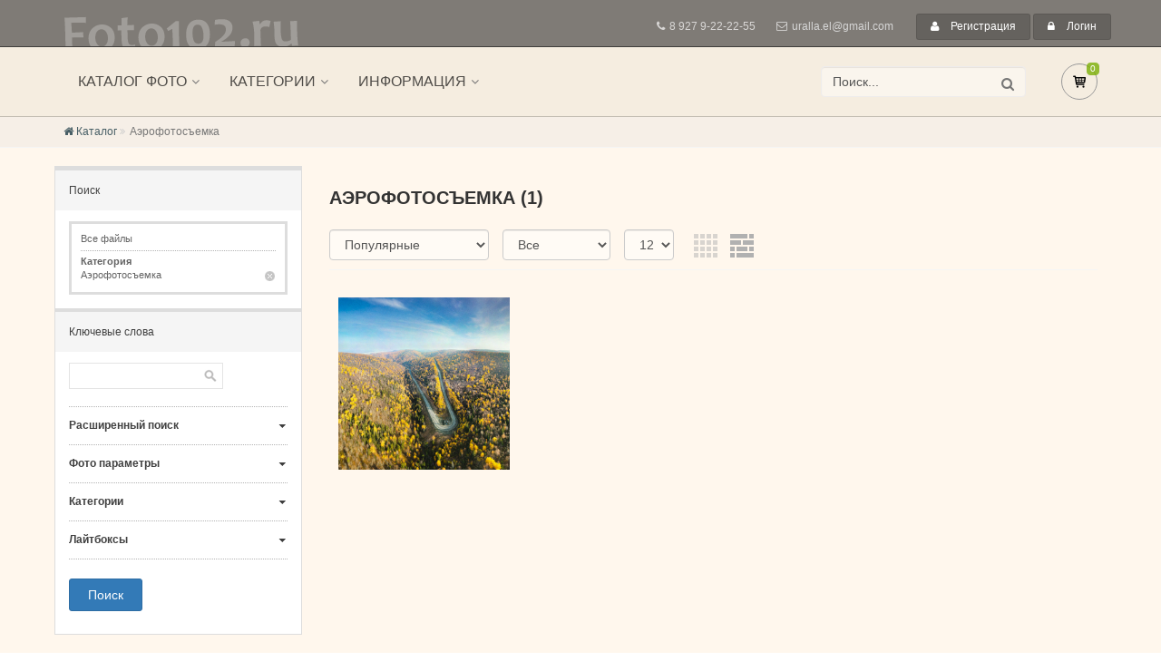

--- FILE ---
content_type: text/html; charset=utf-8
request_url: https://www.foto102.ru/index.php?sphoto=1&id_parent=9172
body_size: 9274
content:
<!DOCTYPE html>
<!--[if IE 9]> <html lang="en" class="ie9"> <![endif]-->
<!--[if !IE]><!-->
<html lang="en">
	<!--<![endif]-->
	<head>
		<meta charset="utf-8">
		<meta name="viewport" content="width=device-width, initial-scale=0.7 minimum-scale=0.5 maximum-scale=1.0">

		
<link rel="apple-touch-icon" sizes="57x57" href="/apple-touch-icon-57x57.png">
<link rel="apple-touch-icon" sizes="60x60" href="/apple-touch-icon-60x60.png">
<link rel="apple-touch-icon" sizes="72x72" href="/apple-touch-icon-72x72.png">
<link rel="apple-touch-icon" sizes="76x76" href="/apple-touch-icon-76x76.png">
<link rel="apple-touch-icon" sizes="114x114" href="/apple-touch-icon-114x114.png">
<link rel="apple-touch-icon" sizes="120x120" href="/apple-touch-icon-120x120.png">
<link rel="apple-touch-icon" sizes="144x144" href="/apple-touch-icon-144x144.png">
<link rel="apple-touch-icon" sizes="152x152" href="/apple-touch-icon-152x152.png">
<link rel="apple-touch-icon" sizes="180x180" href="/apple-touch-icon-180x180.png">
<link rel="icon" type="image/png" href="/favicon-32x32.png" sizes="32x32">
<link rel="icon" type="image/png" href="/favicon-194x194.png" sizes="194x194">
<link rel="icon" type="image/png" href="/favicon-96x96.png" sizes="96x96">
<link rel="icon" type="image/png" href="/android-chrome-192x192.png" sizes="192x192">
<link rel="icon" type="image/png" href="/favicon-16x16.png" sizes="16x16">
<link rel="manifest" href="/manifest.json">
<link rel="mask-icon" href="/safari-pinned-tab.svg" color="#5bbad5">
<meta name="msapplication-TileColor" content="#da532c">
<meta name="msapplication-TileImage" content="/mstile-144x144.png">
<meta name="theme-color" content="#ffffff">			
		
		
		
		<title>Аэрофотосъемка - Фотобанк профессиональных фотографий</title>
		<meta name="description" content="Фотографии для календарей, буклетов, путеводителей и другой полиграфии. ">
		<meta name="keywords" content="фото, путешествия, походы, спорт, туризм, экстрим,природа,на календарь,полиграфия,плакат,буклет,листовка ">
		<meta http-equiv="Content-Type" content="text/html; charset=utf-8">
		<meta content="__:category" property="og:type" />
<meta content="http://www.foto102.ru/category/9172.html" property="og:url" />
<meta content="Аэрофотосъемка" property="og:title" />
<meta content="" property="og:description" />
<meta content="http://www.foto102.ru" property="og:image" />
<meta content="" property="__:category" />
<meta property="twitter:card" value="photo" />
<meta property="twitter:site" value="@Фотобанк профессиональных фотографий" />
<meta property="twitter:url" value="http://www.foto102.ru/category/9172.html" />
<meta property="twitter:title" value="Аэрофотосъемка" />
<meta property="twitter:image" value="http://www.foto102.ru" />

		
		<link href="/templates/theproject/assets/fonts/clearsans.css" rel="stylesheet">

		<link href="//maxcdn.bootstrapcdn.com/bootstrap/3.3.2/css/bootstrap.min.css" rel="stylesheet">
		<link href="//maxcdn.bootstrapcdn.com/font-awesome/4.3.0/css/font-awesome.min.css" rel="stylesheet" >
		<link href="/templates/theproject/assets/fonts/fontello/css/fontello.css" rel="stylesheet">
		<link href="/templates/theproject/assets/css/animations.css" rel="stylesheet">
		<link href="/templates/theproject/assets/css/style.css" rel="stylesheet" >
		<link href="/templates/theproject/assets/css/skins/light_blue.css" rel="stylesheet">
		<link href="/templates/theproject/style.css" rel="stylesheet">
		<script src="https://ajax.googleapis.com/ajax/libs/jquery/1.11.2/jquery.min.js"></script>
		<script src="https://ajax.googleapis.com/ajax/libs/jqueryui/1.11.2/jquery-ui.min.js"></script>
		<script src="/templates/theproject/custom.js" type="text/javascript"></script>
		<script src="/members/JsHttpRequest.js" type="text/javascript"></script>
	</head>
<body class="no-trans front-page transparent-header ">
		<div class="scrollToTop circle"><i class="icon-up-open-big"></i></div>
		<div class="page-wrapper">
			<div class="header-container">
				<div class="header-top dark ">
					<div class="container">
						<div class="row">
							<a style="position: absolute; width: 300px; height: 50px ! important;" href="http://www.foto102.ru"></a>
							<!--<div class="col-xs-3 col-sm-6 col-md-6">
								<div class="header-top-first clearfix">
									<ul class="social-links circle small clearfix hidden-xs">
										<li class="facebook"><a href=""><i class="fa fa-facebook"></i></a></li>
										<li class="twitter"><a href=""><i class="fa fa-twitter"></i></a></li>
										<li class="googleplus"><a href=""><i class="fa fa-google-plus"></i></a></li>
									</ul>
									<div class="social-links hidden-lg hidden-md hidden-sm circle small">
										<div class="btn-group dropdown">
											<button type="button" class="btn dropdown-toggle" data-toggle="dropdown"><i class="fa fa-share-alt"></i></button>
											<ul class="dropdown-menu dropdown-animation">
												<li class="facebook"><a href=""><i class="fa fa-facebook"></i></a></li>
												<li class="twitter"><a href=""><i class="fa fa-twitter"></i></a></li>
												<li class="googleplus"><a href=""><i class="fa fa-google-plus"></i></a></li>
											</ul>
										</div>
									</div>

								</div>
							</div>-->
							<div style="float: right; height: 36px; top: 4px; position: relative;">
									<ul class="list-inline">
										<li><i class="fa fa-phone pr-5 pl-10"></i>8 927 9-22-22-55</li>
										<li><i class="fa fa-envelope-o pr-5 pl-10"></i><a href="mailto:uralla.el@gmail.com">uralla.el@gmail.com</a></li>
										<!--<li><a href="/members/languages_list.php" title="Русский" class="color_white"><img src="/admin/images/languages/russian.gif" class="lang_img">Русский</a></li>-->
									</ul>	
								<div id="header-top-second"  class="clearfix">
							
																		<div class="header-top-dropdown text-right">
										<div class="btn-group">
											<a href="/members/signup.php" class="btn btn-default btn-sm"><i class="fa fa-user pr-10"></i> Регистрация</a>
										</div>
										
										
										<div class="btn-group dropdown">
											<button type="button" class="btn dropdown-toggle btn-default btn-sm" data-toggle="dropdown"><i class="fa fa-lock pr-10"></i> Логин</button>
											<ul class="dropdown-menu dropdown-menu-right dropdown-animation">
												<li>
													<form class="login-form margin-clear" method="post" action="/members/check.php">
														<div class="form-group has-feedback">
															<label class="control-label">Имя пользователя</label>
															<input name="l"  type="text" class="form-control" placeholder="">
															<i class="fa fa-user form-control-feedback"></i>
														</div>
														<div class="form-group has-feedback">
															<label class="control-label">Пароль</label>
															<input name="p" type="password" class="form-control" placeholder="">
															<i class="fa fa-lock form-control-feedback"></i>
														</div>
														<button type="submit" class="btn btn-gray btn-sm">Логин</button>
														<ul>
															<li><a href="/members/forgot.php">Забыли пароль?</a></li>
														</ul>
														<span class="text-center">Вход без регистрации</span>
														<ul class="social-links circle small colored clearfix">
															
																<li class="facebook"><a href="/members/check_facebook.php"><i class="fa fa-facebook"></i></a></li>
															
      														
      														
																<li class="instagram"><a href="/members/checkinstagram.php"><i class="fa fa-instagram"></i></a></li>
															
															
																<li class="instagram"><a href="/members/check_vk.php"><i class="fa fa-vk"></i></a></li>
															
															
															
														</ul>
													</form>
												</li>
											</ul>
										</div>
									</div>
								</div>
								

								
							</div>
						</div>
					</div>
				</div>
				<header class="header  fixed   clearfix">
					
					<div class="container">
						<div class="row">
							<div class="col-xs-12">
								<div class="header-right clearfix">
								<div class="main-navigation  animated with-dropdown-buttons">
									<nav class="navbar navbar-default" role="navigation">
										<div class="container-fluid">
											<div class="navbar-header">
												<button type="button" class="navbar-toggle" data-toggle="collapse" data-target="#navbar-collapse-1">
													<span class="sr-only">Навигация</span>
													<span class="icon-bar"></span>
													<span class="icon-bar"></span>
													<span class="icon-bar"></span>
												</button>												
											</div>
											<div class="collapse navbar-collapse" id="navbar-collapse-1">
												
												<ul class="nav navbar-nav">
													<li class="dropdown mega-menu">
														<a href="/index.php?sphoto=1" class="dropdown-toggle" data-toggle="dropdown">Каталог фото</a>
														<ul class="dropdown-menu">
															<li>

              												<div class="row">
 																  <ul class="menu">

																				<li><a href='/index.php?vd=popular'>Популярные</a></li>
																				<li><a href='/index.php?vd=date'>Недавно добавленные</a></li>
																				<li><a href='/index.php?vd=date&c=free'>Бесплатные</a></li>

													
																  </ul>
															</div>
															</li>
														</ul>
													</li>
													<li class="dropdown mega-menu">
														<a href="/members/categories.php" class="dropdown-toggle" data-toggle="dropdown">Категории</a>
														<ul class="dropdown-menu">
															<li>
																  	<ul class="menu">
																				<li><a href="/index.php?sphoto=1&amp;id_parent=9172">Аэрофотосъемка</a></li>
																				<li><a href="/index.php?sphoto=1&amp;id_parent=7882">Природа</a></li><li><a href="/index.php?sphoto=1&amp;id_parent=8738">Пейзаж</a></li><li><a href="/index.php?sphoto=1&amp;id_parent=8908">Южный Урал и Башкирия</a></li><li><a href="/index.php?sphoto=1&amp;id_parent=7884">Спорт</a></li><li><a href="/index.php?sphoto=1&amp;id_parent=7892">Туризм</a></li><li><a href="/index.php?sphoto=1&amp;id_parent=7885">Города, страны, архитектура</a></li><li><a href="/index.php?sphoto=1&amp;id_parent=8905">Техника</a></li><li><a href="/index.php?sphoto=1&amp;id_parent=8735">Праздники</a></li><li><a href="/index.php?sphoto=1&amp;id_parent=7883">Портреты</a></li><li><a href="/index.php?sphoto=1&amp;id_parent=8736">Отдельные кадры и макро</a></li><li><a href="/index.php?sphoto=1&amp;id_parent=8909">Животные</a></li>
																  	</ul>
																  

															</li>
														</ul>
													</li>
													<li class="dropdown mega-menu">
														<a href="#" class="dropdown-toggle" data-toggle="dropdown">Информация</a>
														<ul class="dropdown-menu">
															<li>
																  <div class="col-lg-8  col-sm-8 col-md-8">
																  	<div class="hidden-xs">Фотографы</div>
																  	<ul class="menu">
																		<li><a href='/users/uralla/'>uralla &nbsp;&nbsp;<span class="label label-default">623</span></a></li><li><a href='/users/artesana/'>artesana &nbsp;&nbsp;<span class="label label-default">0</span></a></li><li><a href='/users/garaevanna/'>garaevanna &nbsp;&nbsp;<span class="label label-default">0</span></a></li>
																  	</ul>
																  </div>
															</li>
														</ul>
													</li>
												</ul>

											
												<!-- -->
												<div class="header-dropdown-buttons hidden-xs ">
													<div class="btn-group dropdown">
														<form role="search" class="search-box" method="GET" action="/index.php" id="main_search">
	<div class="form-group has-feedback">
		<input id="search" name="search" type="text" class="form-control" placeholder="Поиск..." autocomplete="off">
		<i class="fa fa-search form-control-feedback"></i>
	</div>
	<div id="instant_search"></div>
</form>

													</div>
													<div class="btn-group dropdown"  id="cart_desktop"></div>
														<div id='shopping_cart_lite'>Ваша корзина пуста.<script>
	cart_mass=new Array();
	cart_mass = [];
	cart_title=new Array();
	cart_title=[];
	cart_price=new Array();
	cart_price=[];
	cart_qty=new Array();
	cart_qty=[];
	cart_url=new Array();
	cart_url=[];
	cart_photo=new Array();
	cart_photo=[];
	cart_description=new Array();
	cart_description=[];
	cart_remove=new Array();
	cart_remove=[];
	cart_content_id=new Array();
	cart_content_id=[];
	</script><input type='hidden' id='list_cart_mass' value=""><input type='hidden' id='list_cart_title' value=""><input type='hidden' id='list_cart_price' value=""><input type='hidden' id='list_cart_qty' value=""><input type='hidden' id='list_cart_url' value=""><input type='hidden' id='list_cart_photo' value=""><input type='hidden' id='list_cart_description' value=""><input type='hidden' id='list_cart_remove' value=""><input type='hidden' id='list_cart_content_id' value=""></div>
										  <script>
											cart_word='Корзина';
											cart_word_checkout='Оформление заказа';
											cart_word_view='Посмотреть корзину';
											cart_word_subtotal='Сумма';
											cart_word_total='Итого';
											cart_word_qty='Количество';
											cart_word_item='Файл';
											cart_word_delete='Удалить';
											cart_currency1='';
											cart_currency2='RUB&nbsp;или&nbsp;Кредиты';
											site_root='/';
										  </script>
												</div>
											</div>
										</div>
									</nav>
								</div>
								</div>
							</div>
						</div>
					</div>					
				</header>
			</div>
			<div class="breadcrumb-container">
				<div class="container">
					<ol class="breadcrumb">
						
						<li><a href="/index.php?search="><i class="fa fa-home" aria-hidden="true"></i> Каталог</a></li><li class="last">Аэрофотосъемка</li>
					</ol>
				</div>
			</div>
			<div class="container second_page"><div id='lightbox_menu_ok'></div><div id='lightbox_menu_error'></div><div id='lightbox' style='top:0px;left:0px;position:absolute;z-index:1000;display:none'></div>
<div class='modal fade' id='modal_window' tabindex='-1' role='dialog' aria-labelledby='myModalLabel' aria-hidden='true' data-backdrop='false'>
  <div class='modal-dialog'>
    <div class='modal-content'>
    </div>
  </div>
</div>
<script type="text/javascript" language="JavaScript">

//Add to cart on catalog listing
function add_cart(x) {
	flag_add=true;
	x_number=0;
	value=x;
    for(i=0;i<cart_mass.length;i++) {
		if(cart_mass[i]==x) {
			flag_add=false;
			x_number=i;
		}
	}
    
    if(flag_add)
    {
    	cart_mass[cart_mass.length]=x;
    	
    	jQuery.ajax({
			type:'POST',
			url:'/members/shopping_cart_add_light.php',
			data:'id=' + value,
			success:function(data){
				if(document.getElementById('shopping_cart')) {
					document.getElementById('shopping_cart').innerHTML = data.box_shopping_cart;
				}
				if(document.getElementById('shopping_cart_lite')) {
					document.getElementById('shopping_cart_lite').innerHTML = data.box_shopping_cart_lite;
				}
				if(document.getElementById('cart'+value.toString())) {
					document.getElementById('cart'+value.toString()).innerHTML ="<a href='javascript:add_cart("+value+");' class='ac2'>В вашей корзине</a>";
				}
				
				if(typeof reload_cart == 'function') 
				{
					reload_cart();
				}	
			}
		});
    }
    else
    {
   	 	cart_mass[x_number]=0;
   	 	
   	 	jQuery.ajax({
			type:'POST',
			url:'/members/shopping_cart_delete_light.php',
			data:'id=' + value,
			success:function(data){
				if(document.getElementById('shopping_cart')) {
					document.getElementById('shopping_cart').innerHTML = data.box_shopping_cart;
				}
				if(document.getElementById('shopping_cart_lite')) {
					document.getElementById('shopping_cart_lite').innerHTML = data.box_shopping_cart_lite;
				}
				if(document.getElementById('cart'+value.toString())) {
					document.getElementById('cart'+value.toString()).innerHTML ="<a href='javascript:add_cart("+value+");' class='ac'>В корзину</a>";
				}
				
				if(typeof reload_cart == 'function') 
				{
					reload_cart();
				}	
			}
		});
    }
}






		$(function(){
		$('.preview_listing').each(function(){
     		$(this).animate({opacity:'1.0'},1);
   			$(this).mouseover(function(){
     		$(this).stop().animate({opacity:'0.3'},600);
    		});
    		$(this).mouseout(function(){
    		$(this).stop().animate({opacity:'1.0'},300);
    		});
		});

		});
		
//Video mp4/mov preview
function lightboxon_istock(fl,width,height,event,rt) {
	rcontent="<video   width='"+width+"' height='"+height+"' autoplay controls><source src='"+fl+"' type='video/mp4'></video>";

	preview_moving(rcontent,width,height,event);
}

</script>
<script type="text/javascript" src="/inc/js/colorpicker/js/colorpicker.js"></script>
<script type='text/javascript' src='/inc/js/colorpicker/js/eye.js'></script>
<script type='text/javascript' src='/inc/js/colorpicker/js/utils.js'></script>
<link href="/inc/js/colorpicker/css/colorpicker.css" rel="stylesheet"><style>
/*New styles for the previews. It overwrites style.css file.*/
.item_list 
{ 
	width: 140px;
}

.item_list_img
{
	width: 140px;
	height: 140px;
}

.item_list_text1,.item_list_text2,.item_list_text3,.item_list_text4
{
	width: 140px;
}

</style>



<div class="row" id="search_columns">
	<div class="col-lg-3 col-md-3 search_left">
		<form id='listing_form' method="get" action="/index.php" style="margin:0px">
<input type='hidden' name='id_parent' value='9172'>	<div class="search_left_top"></div>
	<div class="search_left_body">
	<div class="search_title">Поиск</div>
	<div id="search_current">
		<div class='search_current_kw'>Все&nbsp;файлы</div><input type='hidden' name='kw_list' value=''><div class='search_line2'></div><div class='search_current_kw_title'>Категория</div><div class='search_current_kw'><input type='button' class='search_current_delete' onClick="location.href='/index.php?sphoto=1'">Аэрофотосъемка</div>	</div>
	
	<div class="search_title">Ключевые слова</div>
	<div class="search_text">
		<div id="search_keywords">
			<input name="search" type="text" class="ibox3" onClick="this.value=''">
			<input type="submit" class="ibox3_submit" value="">
		</div>
	</div>
	<script languages="javascript">
	 	function listing_submit()
	 	{
	 		$('#listing_form').submit();
	 	}
	 	
	 	function show_sub(value,value2)
	 	{
	 		if(document.getElementById(value).style.display=='none')
	 		{
	 			$("#"+value).slideDown("fast");
	 			document.getElementById(value2).className='search_title4';
	 			document.cookie = "z_" + value + "=" + escape (1) + ";path=/";
	 		}
	 		else
	 		{
	 			$("#"+value).slideUp("fast");
	 			document.getElementById(value2).className='search_title3';
	 			document.cookie = "z_" + value + "=" + escape (0) + ";path=/";
	 		}
	 	}
	 	

	</script>
	
	
		
	<div class="search_line"></div>

	
	<div class="search_title3" id="search_title_advanced" onClick="show_sub('search_advanced_search','search_title_advanced');">Расширенный поиск</div>
	<div id="search_advanced_search" class="search_sub" style="display:none">
	
		<div class="search_title2">ID товара:</div>
		<div class="search_text2">
			<input type="text" name="item_id" style="width:135px" class='ibox2'>
		</div>
	
		<div class="search_title2">Автор:</div>
		<div class="search_text2">
			<input type="text" name="author" style="width:135px" class='ibox2' value=''>
		</div>
		
				<div class="search_title2">Типы контента:</div>
		<div class="search_text2">
			<select name="content_type" style="width:135px" class='ibox2 form-control'>
			<option value=''>Все</option>
				<option value="Фото" >Фото</option>
				</select>
		</div>
				
		
		<div class="search_title2">Дата</div>
			<div class="search_text2">
	<link rel="stylesheet" href="//code.jquery.com/ui/1.11.3/themes/smoothness/jquery-ui.css">
	<input type='text' name='publication_date' id='publication_date' style='width:120px' value='' class='ibox2'>
		 		<script>
		$(function() {
		$( "#publication_date" ).datepicker();
		});
	</script>
			</div>
			
					
		<div class="search_title2">Цена:</div>
			<div class="search_text2">
			<input type="text"  class='ibox2' id="price" name="price" value="0 - 1500" readonly style="width:120px;margin-bottom:0px">
	<script>
	$(function() {
	$( "#slider-range3" ).slider({
	range: true,
	min: 0,
	max: 1500,
	values: [0,1500],
	slide: function( event, ui ) {
	$( "#price" ).val(ui.values[ 0 ] + " - " + ui.values[ 1 ] );
	}
	});
	$( "#price" ).val($( "#slider-range3" ).slider( "values", 0 ) +
	" - " + $( "#slider-range3" ).slider( "values", 1 ) );
	});
	</script>
	<div class="box_slider">		
		<div id="slider-range3"></div>
		<div class="box_slider2">0</div>
		<div class="box_slider3">1500</div>
	</div>
	
			</div>
			
		
				
				<div class="search_title2">Эксклюзивная цена:</div>
		<div class="search_text2">
			<input type="checkbox" name="exclusive" class='ibox2' >
		</div>
				
				<div class="search_title2">Напишите нам, чтобы узнать цену:</div>
		<div class="search_text2">
			<input type="checkbox" name="contacts" class='ibox2' >
		</div>
				
	</div>
	
			<div class="search_line"></div>
		<div  class="search_title3"  id="search_title_photo" onClick="show_sub('search_photo_filters','search_title_photo');">Фото параметры</div>
		<div id="search_photo_filters" class="search_sub" style="display:none">
			<div class="search_title2">Лицензия:</div>
			<div class="search_text2">
	<input type="checkbox" name="creative" checked> Творческие<br>
	<input type="checkbox" name="editorial" checked> Репортажи			</div>
		
			<div class="search_title2">Цвет:</div>
			<div class="search_text2">
		<div id='colorpicker' class='color_selector'><div style='background-color:#'></div></div>
	<script>
			$(document).ready(function() {
			$('#colorpicker').ColorPicker({
				color: '#',
				onShow: function (colpkr) {
		$(colpkr).fadeIn(500);
		return false;
				},
				onHide: function (colpkr,hex) {
		$(colpkr).fadeOut(500);
		return false;		
				},
				onChange: function (hsb, hex, rgb) {
		$('#colorpicker div').css('backgroundColor', '#' + hex);
		$('#property_color').val(hex);

				}
			});});
	</script>
	<input type='hidden' id='property_color'  name='color' value=''>
			</div>
		
			<div class="search_title2">Ориентация:</div>
			<div class="search_text2">
		<input type="radio" name="orientation" value="-1" checked> Все<br>
	<input type="radio" name="orientation" value="0" > Пейзаж<br>
	<input type="radio" name="orientation" value="1" > Портрет			</div>
			</div>
			
		

	
	<div class="search_line"></div>
	
	<div  class="search_title3" id="search_title_categories"  onClick="show_sub('search_categories','search_title_categories');">Категории</div>
	<div id="search_categories" style="display:none">
		<div class="search_text">
			<script src="/inc/js/navgoco/jquery.cookie.min.js"></script>
			<script type="text/javascript" src="/inc/js/navgoco/jquery.navgoco.min.js"></script>
			<link rel="stylesheet" type="text/css" href="/inc/js/navgoco/jquery.navgoco.css" media="screen" />
			<script type="text/javascript">
			$(document).ready(function() {
    // Initialize navgoco with default options
    $("#search_left_categories_menu").navgoco({
        caretHtml: '',
        accordion: false,
        openClass: 'open',
        save: true,
        cookie: {
            name: 'navgoco',
            expires: false,
            path: '/'
        },
        slide: {
            duration: 400,
            easing: 'swing'
        }
    });
   // $("#search_left_categories_menu").navgoco('toggle', true,0,10,17);
   // open submenus where <ul data-index="0,10,17"
});
			</script>
			<ul  id='search_left_categories_menu' class='nav_categories'  class='sub-menu'>
<li ><a href="/category/9172.html" title="Аэрофотосъемка">Аэрофотосъемка</a>
</li><li  class="menu-item menu-item-has-children"><a href="/category/7882.html" title="Природа">Природа</a>
<ul  class='sub-menu'>
<li ><a href="/category/7889.html" title="Водоемы">Водоемы</a>
</li><li ><a href="/category/8904.html" title="Водопады">Водопады</a>
</li><li ><a href="/category/7888.html" title="Горы и скалы">Горы и скалы</a>
</li><li ><a href="/category/8732.html" title="Моря и океаны">Моря и океаны</a>
</li><li ><a href="/category/8026.html" title="Пещеры и гроты">Пещеры и гроты</a>
</li><li ><a href="/category/7890.html" title="Поля и леса">Поля и леса</a>
</li><li ><a href="/category/7887.html" title="Реки">Реки</a>
</li></ul>
</li><li ><a href="/category/8908.html" title="Южный Урал и Башкирия">Южный Урал и Башкирия</a>
</li><li  class="menu-item menu-item-has-children"><a href="/category/8738.html" title="Пейзаж">Пейзаж</a>
<ul  class='sub-menu'>
<li ><a href="/category/8902.html" title="Весенний">Весенний</a>
</li><li ><a href="/category/8899.html" title="Зимний">Зимний</a>
</li><li ><a href="/category/8900.html" title="Летний">Летний</a>
</li><li ><a href="/category/8901.html" title="Осенний">Осенний</a>
</li></ul>
</li><li  class="menu-item menu-item-has-children"><a href="/category/7892.html" title="Туризм">Туризм</a>
<ul  class='sub-menu'>
<li ><a href="/category/7896.html" title="Автомобильный и внедорожный туризм">Автомобильный и внедорожный туризм</a>
</li><li ><a href="/category/7893.html" title="Велосипедный">Велосипедный</a>
</li><li ><a href="/category/7895.html" title="Водный">Водный</a>
</li><li ><a href="/category/7894.html" title="Горный">Горный</a>
</li><li ><a href="/category/8898.html" title="Зимний">Зимний</a>
</li><li ><a href="/category/7899.html" title="Пеший">Пеший</a>
</li><li ><a href="/category/7898.html" title="Спелео">Спелео</a>
</li></ul>
</li><li  class="menu-item menu-item-has-children"><a href="/category/7884.html" title="Спорт">Спорт</a>
<ul  class='sub-menu'>
<li ><a href="/category/7900.html" title="Бег">Бег</a>
</li><li ><a href="/category/7901.html" title="Велосипедный">Велосипедный</a>
</li><li ><a href="/category/7902.html" title="Водный">Водный</a>
</li><li ><a href="/category/7903.html" title="Кайтинг">Кайтинг</a>
</li><li ><a href="/category/8734.html" title="Конный">Конный</a>
</li></ul>
</li><li  class="menu-item menu-item-has-children"><a href="/category/7885.html" title="Города, страны, архитектура">Города, страны, архитектура</a>
<ul  class='sub-menu'>
<li ><a href="/category/8733.html" title="Деревня">Деревня</a>
</li><li ><a href="/category/8903.html" title="Дороги">Дороги</a>
</li><li ><a href="/category/8731.html" title="Кавказ">Кавказ</a>
</li><li ><a href="/category/8730.html" title="Киргизия">Киргизия</a>
</li><li ><a href="/category/8729.html" title="Марокко">Марокко</a>
</li><li ><a href="/category/8737.html" title="Памятники и скульптуры">Памятники и скульптуры</a>
</li><li ><a href="/category/7891.html" title="Уфа">Уфа</a>
</li></ul>
</li><li ><a href="/category/8905.html" title="Техника">Техника</a>
</li><li  class="menu-item menu-item-has-children"><a href="/category/7883.html" title="Портреты">Портреты</a>
<ul  class='sub-menu'>
<li ><a href="/category/9184.html" title="Этнография">Этнография</a>
</li></ul>
</li><li ><a href="/category/8735.html" title="Праздники">Праздники</a>
</li><li ><a href="/category/8736.html" title="Отдельные кадры и макро">Отдельные кадры и макро</a>
</li><li ><a href="/category/8909.html" title="Животные">Животные</a>
</li><li ><a href="/category/9119.html" title="Полиграфия">Полиграфия</a>
</li></ul>
		</div>
	</div>

	<div class="search_line"></div>
	
	<div  class="search_title3" id="search_title_lightboxes"  onClick="show_sub('search_lightboxes','search_title_lightboxes');">Лайтбоксы</div>
	<div id="search_lightboxes" style="display:none">
		<div class="search_text">
			<ul><li><a href='/lightbox/priroda-bashkirii-1.html'>Природа Башкирии</a></li><li><a href='/lightbox/foto-na-kalendar-2.html'>Фото на календарь</a></li></ul>		</div>
	</div>
	
		<script language="javascript">
		
		function show_sub_default() {
		 	 	}
	 	show_sub_default()
	 	</script>
	

	<div class="search_line"></div>
	<div class="search_text"><input type="submit" value="Поиск" class="isubmit"></div>
	</div>
	<div class="search_left_bottom"></div>
	</form>
	</div>
	<div class="col-lg-9 col-md-9 search_right">
		<div class="search_header_mobile visible-phone"></div>
<div class="clearfix" style="padding-bottom:10px;margin-bottom:20px;border-bottom:1px solid #f5f5f5">
		
	<h1 style="font-size:20px;margin:10px 0px 10px 0px">Аэрофотосъемка <span id="result_count">(1)</span>
	</h1>
	<div id="search_header2">
	<div id="search_sort">
		<select onChange='location.href=this.value' style='width:160px' class='form-control'><option value='/index.php?sphoto=1&id_parent=9172&vd=downloaded' >Самые скачиваемые</option><option value='/index.php?sphoto=1&id_parent=9172&vd=popular' selected>Популярные</option><option value='/index.php?sphoto=1&id_parent=9172&vd=date' >Дата</option><option value='/index.php?sphoto=1&id_parent=9172&vd=rated' >Рейтинг</option></select>	</div>
	
	<div id="search_contentmenu">
		<select onChange='location.href=this.value' style='width:110px'  class='form-control'><option value='/index.php?sphoto=1&id_parent=9172&c=all'  selected >Все</option><option value='/index.php?sphoto=1&id_parent=9172&c=featured' >Лучшее</option><option value='/index.php?sphoto=1&id_parent=9172&c=free' >Бесплатные</option></select>	</div>

	<div id="search_items"><select onChange='location.href=this.value' style='width:60px' class='form-control'><option value='/index.php?sphoto=1&id_parent=9172&items=12&str=1' >12</option><option value='/index.php?sphoto=1&id_parent=9172&items=24&str=1' >24</option><option value='/index.php?sphoto=1&id_parent=9172&items=36&str=1' >36</option><option value='/index.php?sphoto=1&id_parent=9172&items=48&str=1' >48</option><option value='/index.php?sphoto=1&id_parent=9172&items=96&str=1' >96</option></select></div>
			<div id="search_flow_menu">
				<a href="/index.php?sphoto=1&id_parent=9172&flow=0"><img src="/templates/theproject/images/view0.gif" class='disabled' style='margin-top:0px'></a>
		<a href="/index.php?sphoto=1&id_parent=9172&flow=2"><img src="/templates/theproject/images/view2.gif" class='active' style='margin-top:0px'></a>
			</div>
		
			<div id="search_show_menu" style="margin-top:5px"><input type="checkbox" name="showmenu" checked onClick="location.href='/index.php?sphoto=1&id_parent=9172&showmenu=0'">&nbsp;Меню</div>
		</div>
		
</div>
<div class="search_header_mobile visible-phone"></div>




	<script src="/inc/js/collageplus/jquery.collagePlus.min.js"></script>
	<script src="/inc/js/collageplus/extras/jquery.removeWhitespace.js"></script>
    <script src="/inc/js/collageplus/extras/jquery.collageCaption.js"></script>
	<script>
	$(document).ready(function(){
	
	

	
		refreshCollagePlus();
		
		$('.home_preview').each(function(){
     		$(this).animate({opacity:'1.0'},1);
   			$(this).mouseover(function(){
     		$(this).stop().animate({opacity:'0.6'},600);
    		});
    		$(this).mouseout(function(){
    		$(this).stop().animate({opacity:'1.0'},300);
    		});
    	});
	});
	

	
	function refreshCollagePlus() {
    	$('.item_list_page').removeWhitespace().collagePlus({
        	'targetHeight'    : 200,
            'fadeSpeed'       : "slow",
            'effect'          : 'default',
            'direction'       : 'vertical',
            'allowPartialLastRow'       : true
    	});
	}
	
	// This is just for the case that the browser window is resized
    var resizeTimer = null;
    $(window).bind('resize', function() {
        if (resizeTimer) clearTimeout(resizeTimer);
        resizeTimer = setTimeout(refreshCollagePlus, 200);
    });

	</script>
	<style>

	.item_list_page img{
    	margin:10px;
    	padding:0px;
    	display:inline-block;
    	vertical-align:bottom;
    	opacity:1;
	}
	</style>
	<link rel="stylesheet" type="text/css" href="/inc/js/collageplus/css/transitions.css" media="all" />
	

<div class='item_list_page' id="flow_body">
	<a href="/stock-photo/teschin-yazyk-hrebet-zilmerdak-9460.html"><img src="/static2/preview2/stock-photo-teschin-yazyk-hrebet-zilmerdak-9460.jpg" alt="Тещин язык, хребет Зильмердак" class="home_preview"   width='200'   height='200'  style='width:200px;height:200px' onMouseover="lightboxon('/static2/preview2/stock-photo-teschin-yazyk-hrebet-zilmerdak-9460.jpg',570,570,event,'','Тещин язык, хребет Зильмердак','Автор: uralla');" onMouseout="lightboxoff();" onMousemove="lightboxmove(570,570,event)"></a>

</div>

<script>
check_carts('В вашей корзине');
</script>





	</div>
</div>

</div>

			<footer id="footer" class="clearfix ">
				<div class="footer">
					<div class="container">
						<div class="footer-inner">
							<div class="row">
								<div class="col-md-4">
									<div class="footer-content">
										<h2 class="title">Каталог</h2>
										<div class="separator-2"></div>
										<nav>
										<ul class="nav nav-pills nav-stacked">
											<li><a href="/index.php?sphoto=1">Фото</a></li>
											
											
											
											
										</ul>
									</nav>
									</div>
								</div>


								<div class="col-md-4">
									<div class="footer-content">
										<h2 class="title">Поддержка</h2>
										<div class="separator-2"></div>
										<p>По вопросам покупки:</p>
										<ul class="list-icons">
											<li><i class="fa fa-phone pr-10 text-default"></i> 8 927 9-22-22-55</li>
											<li><i class="fa fa-envelope-o pr-10 text-default"></i> <a href="mailto:uralla.el@gmail.com">uralla.el@gmail.com</a></li>
										</ul>
									</div>
								</div>
							</div>
						</div>
					</div>
				</div>
				<div class="subfooter">
					<div class="container">
						<div class="subfooter-inner">
							<div class="row">
								<div class="col-md-12">
									<p class="text-center">Copyright © 2024 <a href="http://www.foto102.ru/">Foto102.ru</a> – Все права защищены</p>
								</div>
							</div>
						</div>
					</div>
				</div>
			</footer>
		</div>
		<script>check_carts('');</script>
		<script src="//maxcdn.bootstrapcdn.com/bootstrap/3.3.2/js/bootstrap.min.js"></script>
		<script type="text/javascript" src="/templates/theproject/assets/plugins/modernizr.js"></script>
		<script type="text/javascript" src="/templates/theproject/assets/js/template_second.js"></script>
		<script src="/inc/jquery.colorbox-min.js" type="text/javascript"></script>
		
		

		
	</body>
</html>

--- FILE ---
content_type: text/css
request_url: https://www.foto102.ru/templates/theproject/assets/fonts/clearsans.css
body_size: 373
content:
@font-face {
    font-family: 'Clear Sans';
    src: local('Clear Sans Thin'), local('ClearSans-Thin'), url('clearsansthin.woff2') format('woff2'), url('clearsansthin.woff') format('woff'), url('clearsansthin.ttf') format('truetype');
    font-weight: 200;
    font-style: normal;
}
@font-face {
    font-family: 'Clear Sans';
    src: local('Clear Sans Light'), local('ClearSans-Light'), url('clearsanslight.woff2') format('woff2'), url('clearsanslight.woff') format('woff'), url('clearsanslight.ttf') format('truetype');
    font-weight: 300;
    font-style: normal;
}
@font-face {
    font-family: 'Clear Sans';
    src: local('Clear Sans'), local('ClearSans'), url('clearsans.woff2') format('woff2'), url('clearsans.woff') format('woff'), url('clearsans.ttf') format('truetype');
    font-weight: 400;
    font-style: normal;
}
@font-face {
    font-family: 'Clear Sans';
    src: local('Clear Sans Italic'), local('ClearSans-Italic'), url('clearsansitalic.woff2') format('woff2'), url('clearsansitalic.woff') format('woff'), url('clearsansitalic.ttf') format('truetype');
    font-weight: 400;
    font-style: italic;
}
@font-face {
    font-family: 'Clear Sans';
    src: local('Clear Sans Medium'), local('ClearSans-Medium'), url('clearsansmedium.woff2') format('woff2'), url('clearsansmedium.woff') format('woff'), url('clearsansmedium.ttf') format('truetype');
    font-weight: 500;
    font-style: normal;
}
@font-face {
    font-family: 'Clear Sans';
    src: local('Clear Sans Medium Italic'), local('ClearSans-MediumItalic'), url('clearsansmediumitalic.woff2') format('woff2'), url('clearsansmediumitalic.woff') format('woff'), url('clearsansmediumitalic.ttf') format('truetype');
    font-weight: 500;
    font-style: italic;
}
@font-face {
    font-family: 'Clear Sans';
    src: local('Clear Sans Bold'), local('ClearSans-Bold'), url('clearsansbold.woff2') format('woff2'), url('clearsansbold.woff') format('woff'), url('clearsansbold.ttf') format('truetype');
    font-weight: 700;
    font-style: normal;
}
@font-face {
    font-family: 'Clear Sans';
    src: local('Clear Sans Bold Italic'), local('ClearSans-BoldItalic'), url('clearsansbolditalic.woff2') format('woff2'), url('clearsansbolditalic.woff') format('woff'), url('clearsansbolditalic.ttf') format('truetype');
    font-weight: 700;
    font-style: italic;
}


--- FILE ---
content_type: application/javascript
request_url: https://www.foto102.ru/templates/theproject/custom.js
body_size: 5830
content:
function make_cart() {	
	total=0;
	qty=0;
	
	for(i=0;i<cart_mass.length;i++) {
		if(cart_remove[i]==0) {
			total+=cart_price[i]*cart_qty[i];
			qty+=cart_qty[i]*1;
		}
	}
	
	cart_content="<button type=\"button\" class=\"btn dropdown-toggle\" data-toggle=\"dropdown\"><i class=\"icon-basket-1\"></i><span class=\"cart-count default-bg\">"+qty+"</span></button>";
	
	if(total!=0) {
		cart_content+="<ul class=\"dropdown-menu dropdown-menu-right dropdown-animation cart\"><li>";
	}
	
	cart_text="";
	
	if(total!=0) {
		cart_text="<table class=\"table table-hover\"><thead><tr><th class=\"product\" colspan='2'>"+cart_word_item+"</th><th class=\"amount\">"+cart_word_subtotal+"</th><th class=\"quantity\">"+cart_word_qty+"</th><th class=\"quantity\">"+cart_word_delete+"</th></tr></thead><tbody>";
	}

	for(i=0;i<cart_mass.length;i++) {
		if(cart_remove[i]==0) {
			cart_text+="<tr id='cart_tr_top_"+i+"'><td class='cart_preview'><a href=\""+cart_url[i]+"\"><img src=\""+cart_photo[i]+"\" alt=\""+cart_title[i]+"\"></a></td><td class=\"product\"><a href=\""+cart_url[i]+"\"> "+cart_title[i]+" </a><span class=\"small\"> "+cart_description[i]+" </span></td><td class=\"amount\" nowrap>"+cart_currency1+cart_price[i]+" "+cart_currency2+"</td><td class=\"quantity\" style=\"text-align:center\">x&nbsp;"+cart_qty[i]+"</td><td  style=\"width:10%;text-align:center\" class=\"delete\"><a href='javascript:remove_cart_position("+i+","+cart_content_id[i]+")'><i class='glyphicon glyphicon-remove'></i></a></td></tr>";
		}
	}
	
	if(total!=0) {
		cart_text+="<tr><td class=\"total-quantity\" colspan=\"5\">"+cart_word_total+": <b>"+cart_currency1+total.toFixed(2)+" "+cart_currency2+"</b></td></tr></tbody></table><div class=\"panel-body text-right\"><a href='"+site_root+"members/shopping_cart.php' class=\"btn btn-group btn-default btn-sm\">"+cart_word_view+"</a><a href='"+site_root+"members/checkout.php' class=\"btn btn-group btn-primary btn-sm\">"+cart_word_checkout+"</a></div></li></ul>";
	}
	
	cart_content+=cart_text;
		
	$('#cart_desktop').html(cart_content);	
}
  
  
function remove_cart_position(value,content_id) {
    jQuery.ajax({
		type:'POST',
		url:site_root+'members/shopping_cart_delete.php',
		data:'id=' + content_id,
		success:function(data){
			cart_remove[value]=1;
			make_cart();
		}
	});
}  
    


function search_go(value) {
	document.getElementById('search').value=value;
	$('#site_search').submit();
}

function show_search() {
    jQuery.ajax({
		type:'POST',
		url:site_root+'members/search_lite.php',
		data:'search=' + document.getElementById('search').value,
		success:function(data){
			search_result=data
			if(search_result!="")
			{
				jQuery('#instant_search').slideDown("fast");
				document.getElementById('instant_search').innerHTML =search_result;
			}
			else
			{
				document.getElementById('instant_search').style.display='none';
			}
		}
	});
}




function reload_cart() {
	cart_mass.splice(0,cart_mass.length);
	cart_title.splice(0,cart_title.length);
	cart_price.splice(0,cart_price.length);
	cart_qty.splice(0,cart_qty.length);
	cart_url.splice(0,cart_url.length);
	cart_photo.splice(0,cart_photo.length);
	cart_description.splice(0,cart_description.length);
	cart_remove.splice(0,cart_remove.length);	
	cart_content_id.splice(0,cart_content_id.length);


	if($('#list_cart_mass').val()!="") {
		cart_mass = $('#list_cart_mass').val().split('||');
	}
	
	if($('#list_cart_title').val()!="") {
		cart_title = $('#list_cart_title').val().split('||');
	}
	
	if($('#list_cart_price').val()!="") {
		cart_price = $('#list_cart_price').val().split('||');
	}
	
	if($('#list_cart_qty').val()!="") {
		cart_qty = $('#list_cart_qty').val().split('||');
	}
	
	if($('#list_cart_url').val()!="") {
		cart_url = $('#list_cart_url').val().split('||');
	}
	
	if($('#list_cart_photo').val()!="") {
		cart_photo = $('#list_cart_photo').val().split('||');
	}
	
	if($('#list_cart_description').val()!="") {
		cart_description = $('#list_cart_description').val().split('||');
	}
	
	if($('#list_cart_remove').val()!="") {
		cart_remove = $('#list_cart_remove').val().split('||');
	}
	
	if($('#list_cart_content_id').val()!="") {
		cart_content_id = $('#list_cart_content_id').val().split('||');
	}


	make_cart();
}



function set_styles() {
	main_color=$(".text-default").css("color");
	main_color2="#dddddd";
	$(".search_title").css("border-top-color", main_color2);
	$("#profile_menu").css("border-top-color", main_color2);
	$(".portfolio_left").css("border-top-color", main_color2);
	$(".checkoutbox2_title").css("border-top-color", main_color2);
	$("#lightbox_header").css("background-color", main_color);
	$(".portfolio_right li.activno a").css("background-color", main_color);
	
	$(".paging").css("border-color", main_color);
	$(".paging").css("color", main_color);
	$(".paging2").css("border-color", main_color);
	$(".paging2").css("background-color", main_color);
	
	$("a.paging").hover(
  	function () {
    	$(this).css("background-color", main_color);
    	$(this).css("color", "#FFFFFF");
  	}, 
 	 function () {
    	$(this).css("background-color", "#FFFFFF");
    	$(this).css("color", main_color);
  	}
	);
	
	$('#icons_downloads a').before('<i class="glyphicon glyphicon-floppy-save"> </i>&nbsp;&nbsp;');
	$('#icons_orders a').before('<i class="glyphicon glyphicon-shopping-cart"> </i>&nbsp;&nbsp;');
	$('#icons_credits a').before('<i class="glyphicon glyphicon-cd"> </i>&nbsp;&nbsp;');
	$('#icons_subscription a').before('<i class="glyphicon glyphicon-time"> </i>&nbsp;&nbsp;');
	$('#icons_coupons a').before('<i class="glyphicon glyphicon-barcode"> </i>&nbsp;&nbsp;');
	$('#icons_publications a').before('<i class="glyphicon glyphicon-picture"> </i>&nbsp;&nbsp;');
	$('#icons_upload a').before('<i class="glyphicon glyphicon-upload"> </i>&nbsp;&nbsp;');
	$('#icons_models a').before('<i class="glyphicon glyphicon-user"> </i>&nbsp;&nbsp;');
	$('#icons_commission a').before('<i class="glyphicon glyphicon-piggy-bank"> </i>&nbsp;&nbsp;');
	$('#icons_partner a').before('<i class="glyphicon glyphicon-thumbs-up"> </i>&nbsp;&nbsp;');
	$('#icons_lightbox a').before('<i class="glyphicon glyphicon-heart"> </i>&nbsp;&nbsp;');
	$('#icons_comments a').before('<i class="glyphicon glyphicon-comment"> </i>&nbsp;&nbsp;');
	$('#icons_friends a').before('<i class="glyphicon glyphicon-user"> </i>&nbsp;&nbsp;');
	$('#icons_messages a').before('<i class="glyphicon glyphicon-envelope"> </i>&nbsp;&nbsp;');
	$('#icons_blog a').before('<i class="glyphicon glyphicon-list"> </i>&nbsp;&nbsp;');
	$('#icons_testimonials a').before('<i class="glyphicon glyphicon-star"> </i>&nbsp;&nbsp;');
	$('#icons_preview a').before('<i class="glyphicon glyphicon-eye-open"> </i>&nbsp;&nbsp;');
	$('.link_total').prepend('<i class="glyphicon glyphicon-cd"> </i>&nbsp;&nbsp;');
	$('.link_subscription').prepend('<i class="glyphicon glyphicon-calendar"> </i>&nbsp;&nbsp;');
	$('.link_date').prepend('<i class="glyphicon glyphicon-calendar"> </i>&nbsp;&nbsp;');
	$('.link_download').prepend('<i class="glyphicon glyphicon-download"> </i>&nbsp;&nbsp;');
	$('.link_lightbox').prepend('<i class="glyphicon glyphicon-heart"> </i>&nbsp;&nbsp;');
	$('.link_files').prepend('<i class="glyphicon glyphicon-folder-open"> </i>&nbsp;&nbsp;');
	$('.link_commission').prepend('<i class="glyphicon glyphicon-briefcase"> </i>&nbsp;&nbsp;');
	$('.link_credits').prepend('<i class="glyphicon glyphicon-piggy-bank"> </i>&nbsp;&nbsp;');
	$('.link_payout').prepend('<i class="glyphicon glyphicon-share-alt"> </i>&nbsp;&nbsp;');
	$('.link_approved').prepend('<i class="glyphicon glyphicon-check"> </i>&nbsp;&nbsp;');
	$('.link_pending').prepend('<i class="glyphicon glyphicon-edit"> </i>&nbsp;&nbsp;');
	$('.link_status').prepend('<i class="glyphicon glyphicon-education"> </i>&nbsp;&nbsp;');
	$('.link_order').prepend('<i class="glyphicon glyphicon-shopping-cart"> </i>&nbsp;&nbsp;');
	$('.link_payment').prepend('<i class="glyphicon glyphicon-credit-card"> </i>&nbsp;&nbsp;');
	$('.link_message').prepend('<i class="glyphicon glyphicon-envelope"> </i>&nbsp;&nbsp;');
	$('.link_edit').prepend('<i class="glyphicon glyphicon-edit"> </i>&nbsp;&nbsp;');
	$('.link_delete').prepend('<i class="glyphicon glyphicon-trash"> </i>&nbsp;&nbsp;');
	$('.link_comments').prepend('<i class="glyphicon glyphicon-comment"> </i>&nbsp;&nbsp;');
	$('.link_coupons').prepend('<i class="glyphicon glyphicon-barcode"> </i>&nbsp;&nbsp;');
	$('.link_subscription').prepend('<i class="glyphicon glyphicon-time"> </i>&nbsp;&nbsp;');

	
	$(".add_to_cart").addClass("btn").addClass("btn-primary").addClass("btn-lg");
	$("input.isubmit").addClass("btn").addClass("btn-primary");
	$("input.isubmit_orange").addClass("btn").addClass("btn-danger");
	$("input.profile_button").addClass("btn").addClass("btn-danger");
	$(".lightbox_button").addClass("btn").addClass("btn-primary");
	$(".lightbox_button2").addClass("btn").addClass("btn-danger");
	$(".ibox").addClass("form-control");
	
	$(".bar").addClass("progress-bar").addClass("progress-bar-success").addClass("progress-bar-striped");
	
		


}


function definesize(param) 
{
	if(param==1) {
		return $(window).width();
	}
	else {
		return $(window).height();
	}
}




//Move a hover
function lightboxmove(width,height,event) {
	dd=document.getElementById("lightbox")

	x_coord=event.clientX;
	y_coord=event.clientY;

	scroll_top=$(document).scrollTop();

	if(definesize(1)-x_coord-10-width>0) {
		param_left=x_coord+10;
	}
	else {
		param_left=x_coord-10-width;
	}

	if(definesize(2)-y_coord-10-height>0) {
		param_top=y_coord+scroll_top+10;
	}
	else {
		param_top=y_coord+scroll_top-10-height;
		if(param_top-scroll_top<0) {
			param_top=scroll_top;
		}
	}

	if($(window).width() > 700) {
		p_top=param_top.toString()+"px";
		p_left=param_left.toString()+"px";
	
		dd.style.top=p_top
		dd.style.left=p_left
		dd.style.zIndex=10000000000000000000
	}
}


function lightboxoff() {
	dd=document.getElementById("lightbox")
	dd.innerHTML="";
	dd.style.display="none";
}


//Make a hover visible and insert an appropriate content
function preview_moving(rcontent,width,height,event) {
	dd=document.getElementById("lightbox");
	dd.style.width=width+2;
	dd.style.width=height+2;
	dd.innerHTML=rcontent;
	$('#lightbox').fadeIn(500);

	lightboxmove(width,height,event);
}


//Photo preview
function lightboxon(fl,width,height,event,rt,title,author) {
	
	rcontent="<div style=\"position:relative;width:"+width+"px;height:"+height+"px;background: url('"+fl+"');background-size:cover;background-position:center center;border: 1px #1f1f1f solid;\"><div class='hover_string' style='position:absolute;left:0;bottom:0;right:0'><p>"+title+"</p><span>"+author+"</span></div></div>";

	preview_moving(rcontent,width,height,event)
}







//Video wmv preview
function lightboxon2(fl,width,height,event,rt) {
	rcontent="<OBJECT ID='MediaPlayer' WIDTH='"+width+"' HEIGHT='"+height+"' CLASSID='CLSID:22D6F312-B0F6-11D0-94AB-0080C74C7E95' STANDBY='Loading Windows Media Player components...' TYPE='application/x-oleobject'><PARAM NAME='FileName' VALUE='"+fl+"'><PARAM name='ShowControls' VALUE='false'><param name='ShowStatusBar' value='false'><PARAM name='ShowDisplay' VALUE='false'><PARAM name='autostart' VALUE='true'><EMBED TYPE='application/x-mplayer2' SRC='"+fl+"' NAME='MediaPlayer' WIDTH='"+width+"' HEIGHT='"+height+"' ShowControls='0' ShowStatusBar='0' ShowDisplay='0' autostart='1'></EMBED></OBJECT>";

	preview_moving(rcontent,width,height,event);
}




//Video flv preview
function lightboxon3(fl,width,height,event,rt) {
	rcontent="<object classid='CLSID:D27CDB6E-AE6D-11cf-96B8-444553540000'  style='width:"+width+"px;height:"+height+"px;' codebase='http://active.macromedia.com/flash2/cabs/swflash.cab#version=8,0,0,0'><param name='movie' value='"+rt+"/images/movie.swf?url="+fl+"&autoplay=true&loop=true&controlbar=false&sound=true&swfborder=true' /><param name='quality' value='high' /><param name='scale' value='exactfit' /><param name='menu' value='true' /><param name='bgcolor' value='#FFFFFF' /><param name='video_url' value=' ' /><embed src='"+rt+"/images/movie.swf?url="+fl+"&autoplay=true&loop=true&controlbar=false&sound=true&swfborder=true' quality='high' scale='exactfit' menu='false' bgcolor='#FFFFFF' style='width:"+width+"px;height:"+height+"px;' swLiveConnect='false' type='application/x-shockwave-flash' pluginspage='http://www.macromedia.com/shockwave/download/download.cgi?P1_Prod_Version=ShockwaveFlash'></embed></object>";

	preview_moving(rcontent,width,height,event);
}







//audio preview
function lightboxon4(fl,width,height,event,rt) {
	var isiPad = navigator.userAgent.match(/iPad/i) != null;

	if(isiPad) {
		rcontent="<audio src="+fl+" type='audio/mp3' autoplay controls></audio>";
	}
	else {
		rcontent="<object type=\"application/x-shockwave-flash\" data=\""+rt+"/images/player_mp3_mini.swf\" width=\"200\" height=\"20\"><param name=\"movie\" value=\""+rt+"/images/player_mp3_mini.swf\" /><param name=\"bgcolor\" value=\"000000\" /><param name=\"FlashVars\" value=\"mp3="+fl+"&amp;autoplay=1\" /></object>";
	}

	preview_moving(rcontent,width,height,event);
}



//Video mp4/mov preview
function lightboxon5(fl,width,height,event,rt) {
	var isiPad = navigator.userAgent.match(/iPad/i) != null

	//if(isiPad) {
		rcontent="<video   width='"+width+"' height='"+height+"' autoplay controls><source src='"+fl+"' type='video/mp4'></video>";
	//}
	//else {
		
		//JW player
		//rcontent="<object classid='clsid:D27CDB6E-AE6D-11cf-96B8-444553540000'  id='mediaplayer1' name='mediaplayer1' width='"+width+"' height='"+height+"'><param name='movie' value='"+rt+"/images/player_new.swf'><param name='bgcolor' value='#000000'><param name='flashvars' value='file="+fl+"&autostart=true&repeat=always&controlbar.position=none'><embed id='mediaplayer1' name='mediaplayer2' src='"+rt+"/images/player_new.swf' width='"+width+"' height='"+height+"' bgcolor='#000000'    flashvars='file="+fl+"&autostart=true&repeat=always&controlbar.position=none'/></object>";
		
		//Video.js player
		//rcontent='<object type="application/x-shockwave-flash" data="'+rt+'/inc/js/videojs/video-js.swf" width="'+width+'" height="'+height+'" id="video_publication_preview_flash_api" name="video_publication_preview_flash_api" class="vjs-tech" style="display: block; "><param name="movie" value="'+rt+'/inc/js/videojs/video-js.swf"><param name="flashvars" value="readyFunction=videojs.Flash.onReady&amp;eventProxyFunction=videojs.Flash.onEvent&amp;errorEventProxyFunction=videojs.Flash.onError&amp;autoplay=true&amp;preload=undefined&amp;loop=undefined&amp;muted=undefined&amp;src='+fl+'&amp;"><param name="allowScriptAccess" value="always"><param name="allowNetworking" value="all"><param name="wmode" value="opaque"><param name="bgcolor" value="#000000"></object>';
	//}

	preview_moving(rcontent,width,height,event);
}



//Youtube preview
function lightboxon_youtube(fl,width,height,event,rt,title,author) {
	
	rcontent='<iframe width="' + width + '" height="' + height + '" src="https://www.youtube.com/embed/' + fl + '?autoplay=1" frameborder="0" allow="autoplay; encrypted-media" allowfullscreen></iframe>';

	preview_moving(rcontent,width,height,event)
}

//Vimeo preview
function lightboxon_vimeo(fl,width,height,event,rt,title,author) {

	rcontent='<iframe src="https://player.vimeo.com/video/' + fl + '?autoplay=1&loop=1" width="' + width + '" height="' + height + '" frameborder="0" webkitallowfullscreen mozallowfullscreen allowfullscreen></iframe>';

	preview_moving(rcontent,width,height,event)
}





function change_color(value) {

	color_mass=new Array("black","white","red","green","blue","magenta","cian","yellow","orange");
	for(i=0;i<color_mass.length;i++) {
		if(color_mass[i]==value) {
			document.getElementById("color_"+color_mass[i]).className='box_color2';
		}
		else
		{
			document.getElementById("color_"+color_mass[i]).className='box_color';
		}
	}
	document.getElementById("color").value=value;
}


function isValidEmailAddress(emailAddress) {
    var pattern = new RegExp(/^(("[\w-\s]+")|([\w-]+(?:\.[\w-]+)*)|("[\w-\s]+")([\w-]+(?:\.[\w-]+)*))(@((?:[\w-]+\.)*\w[\w-]{0,66})\.([a-z]{2,6}(?:\.[a-z]{2})?)$)|(@\[?((25[0-5]\.|2[0-4][0-9]\.|1[0-9]{2}\.|[0-9]{1,2}\.))((25[0-5]|2[0-4][0-9]|1[0-9]{2}|[0-9]{1,2})\.){2}(25[0-5]|2[0-4][0-9]|1[0-9]{2}|[0-9]{1,2})\]?$)/i);
    return pattern.test(emailAddress);
    }



function my_form_validate() {
	flag_validate=true;
	flag_scrolling=true;
	
	for(i=0;i<form_fields.length;i++) {
		flag_current=true;
		
		if($('#'+form_fields[i]).val()=="") {	
			flag_validate=false;
			flag_current=false;			
		}

		if(fields_emails[i]==1) {
			if(!isValidEmailAddress($('#'+form_fields[i]).val()))
   			{
				flag_validate=false;
				flag_current=false;
			}
		}
		
		if(!flag_current) {			
			$('#'+form_fields[i]).removeClass("ibox_ok");
			$('#'+form_fields[i]).addClass("ibox_error");			
		}
		else
		{
				$('#'+form_fields[i]).removeClass("ibox_error");
				$('#'+form_fields[i]).addClass("ibox_ok");	
		}
	}	
	return flag_validate;
}




function show_lightbox(id,site_root) {
    jQuery.ajax({
		type:'POST',
		url:site_root+'/members/lightbox_show.php',
		data:'id=' + id,
		success:function(data){
        	if(data.authorization==1)
        	{
        		if(jQuery.fn.modal) 
				{
					jQuery('.modal-content').html(data.lightbox_message);
					jQuery('#modal_window').modal('show');
				}
        		set_styles();
        	}
        	else
        	{
        		document.getElementById('lightbox_menu_error').innerHTML=data.lightbox_message;
        		jQuery('#lightbox_menu_error').css({'top':20,'left':'40%','right':'40%'});
        		jQuery('#lightbox_menu_error').fadeIn(3000);
        		setTimeout(function(){
      				jQuery('#lightbox_menu_error').fadeOut(3000);
   				 }, 2000);
        	}
		}
	});
}


function pvs_lightbox_add(site_root) {
    if(jQuery("#new_lightbox").attr("checked") == 'checked' && document.getElementById("new").value=="") {
		document.getElementById("new").className='ibox_error';
	}
	else {
		var form_vars   = jQuery('#lightbox_form').serialize();
		jQuery.ajax({
			type:'POST',
			url:site_root+'/members/lightbox_add.php',
			data:form_vars,
			success:function(data){
				if(jQuery.fn.modal) 
				{			
					jQuery('#modal_window').modal('hide');
				}
				document.getElementById('lightbox_menu_ok').innerHTML=data.result_code;
				jQuery('#lightbox_menu_ok').css({'top':20,'left':'40%','right':'40%'});
				jQuery('#lightbox_menu_ok').fadeIn(3000);
				setTimeout(function(){
					jQuery('#lightbox_menu_ok').fadeOut(3000);
				}, 2000);	
			}
		});	
    }
}


function pvs_shopping_cart_add(site_root,next_action) {
	var form_vars   = jQuery('#cart_form').serialize();
    jQuery.ajax({
		type:'POST',
		url:site_root+'/members/shopping_cart_add_next.php',
		data:form_vars,
		success:function(data){
        	if(jQuery.fn.modal) 
			{			
				jQuery('#modal_window').modal('hide');
			}

        	if(next_action==1)
        	{
        		location.href=site_root+"/members/checkout.php";
        	}
		}
	});
}


function check_carts(word_text) {
	for(i=0;i<cart_mass.length;i++) {
		if(document.getElementById("cart"+cart_mass[i])) {
			$("#cart"+cart_mass[i]+" a").removeClass("ac");
			$("#cart"+cart_mass[i]+" a").addClass("ac2");
			$("#cart"+cart_mass[i]+" a").html(word_text);
		}
		
		$(".ts_cart_text"+cart_mass[i]).hide();
		$(".ts_cart_text2"+cart_mass[i]).show();
		$('#ts_cart'+cart_mass[i]).removeClass("btn-primary");
		//$('#ts_cart'+cart_mass[i]).addClass("color_black");
	}
	
	$('.btn-free').removeClass("btn-primary").removeClass("btn");
}


function add_cart_flow(x,site_root) {
	flag_add=true;
	x_number=0;
	value=x;

    for(i=0;i<cart_mass.length;i++) {
		if(cart_mass[i]==x) {
			flag_add=false;
			x_number=i;
		}
	}
	
	if(site_root=="/") {
		site_root="";
	}
    
    if(flag_add)
    {
    	cart_mass[cart_mass.length]=x;
    	
    	jQuery.ajax({
			type:'POST',
			url:site_root+'/members/shopping_cart_add_light.php',
			data:'id=' + value,
			success:function(data){
				if(data.rights_managed==1)
				{
					location.href = data.url;
				}
				else
				{
					if(document.getElementById('shopping_cart'))
					{
						document.getElementById('shopping_cart').innerHTML = data.box_shopping_cart;
					}
					if(document.getElementById('shopping_cart_lite'))
					{
						document.getElementById('shopping_cart_lite').innerHTML = data.box_shopping_cart_lite;
					}
					
					if(typeof reload_cart == 'function') 
					{
   						reload_cart();
   						
						jQuery(".ts_cart_text"+value.toString()).hide();
						jQuery(".ts_cart_text2"+value.toString()).show();
					}
				}	
			}
		});
    }
    else
    {
   	 	cart_mass[x_number]=0;
   	 	
   	 	jQuery.ajax({
			type:'POST',
			url:site_root+'/members/shopping_cart_delete_light.php',
			data:'id=' + value,
			success:function(data){
				if(document.getElementById('shopping_cart'))
				{
					document.getElementById('shopping_cart').innerHTML = data.box_shopping_cart;
				}
				if(document.getElementById('shopping_cart_lite'))
				{
					document.getElementById('shopping_cart_lite').innerHTML = data.box_shopping_cart_lite;
				}
				
				if(typeof reload_cart == 'function') 
				{
   					reload_cart();
   					
					jQuery(".ts_cart_text"+value.toString()).show();
					jQuery(".ts_cart_text2"+value.toString()).hide();
				}	
			}
		});
    }
}


function reload_flow(site_root) {
    jQuery.ajax({
		type:'POST',
		url:site_root+'/members/shopping_cart_reload.php',
		data:'id=0',
		success:function(data){
			if(document.getElementById('shopping_cart'))
			{
				document.getElementById('shopping_cart').innerHTML = data.box_shopping_cart;
			}
			if(document.getElementById('shopping_cart_lite'))
			{
				document.getElementById('shopping_cart_lite').innerHTML = data.box_shopping_cart_lite;
			}
					
			if(typeof reload_cart == 'function') 
			{
   				reload_cart();				
			}
		}
	});
}



function search_submit() {

}


$(document).ready(function() {


		make_cart();
		set_styles();

        
        $('#search').keyup(function() 
		{
 		 	show_search();
		});
	
	
		$("#instant_search").hover
		(
			function () 
			{
				
			},
			function () 
			{
				$('#instant_search').slideUp("fast");
				document.getElementById('instant_search').innerHTML ="";
			}
		);
		
		
		$('.home_img').each(function(){
     		$(this).animate({opacity:'1.0'},1);
   			$(this).mouseover(function(){
     		$(this).stop().animate({opacity:'0.6'},600);
    		});
    		$(this).mouseout(function(){
    		$(this).stop().animate({opacity:'1.0'},300);
    		});
		});

});



